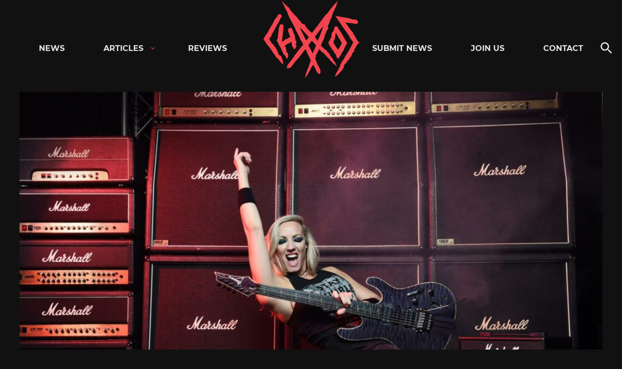

--- FILE ---
content_type: text/html; charset=UTF-8
request_url: https://chaoszine.net/nita-strauss-rejoins-alice-coopers-band-for-2023-tour-dates/
body_size: 22400
content:

<!doctype html>
<html lang="en-US" class="theme-dark">

<head>
  <meta charset="UTF-8">
  <meta name="viewport" content="width=device-width, initial-scale=1">
  <link rel="profile" href="http://gmpg.org/xfn/11">

  <meta name='robots' content='index, follow, max-image-preview:large, max-snippet:-1, max-video-preview:-1' />
	<style>img:is([sizes="auto" i], [sizes^="auto," i]) { contain-intrinsic-size: 3000px 1500px }</style>
	
	<!-- This site is optimized with the Yoast SEO Premium plugin v26.1 (Yoast SEO v26.1.1) - https://yoast.com/wordpress/plugins/seo/ -->
	<title>Nita Strauss rejoins Alice Cooper’s band for 2023 tour dates - Chaoszine</title>
	<meta name="description" content="The Los Angeles-Born guitarist has rejoined Alice Cooper’s band and will be a part of the touring lineup for the group’s 2023 dates." />
	<link rel="canonical" href="https://chaoszine.net/nita-strauss-rejoins-alice-coopers-band-for-2023-tour-dates/" />
	<meta property="og:locale" content="en_US" />
	<meta property="og:type" content="article" />
	<meta property="og:title" content="Nita Strauss rejoins Alice Cooper’s band for 2023 tour dates" />
	<meta property="og:description" content="The Los Angeles-Born guitarist has rejoined Alice Cooper’s band and will be a part of the touring lineup for the group’s 2023 dates." />
	<meta property="og:url" content="https://chaoszine.net/nita-strauss-rejoins-alice-coopers-band-for-2023-tour-dates/" />
	<meta property="og:site_name" content="Chaoszine" />
	<meta property="article:publisher" content="https://www.facebook.com/kaaoszine/" />
	<meta property="article:published_time" content="2023-03-06T23:21:26+00:00" />
	<meta property="article:modified_time" content="2023-03-06T23:21:28+00:00" />
	<meta property="og:image" content="https://chaoszine.net/wp-content/uploads/2022/07/nita-strauss-2019-1057x700-1.jpg" />
	<meta property="og:image:width" content="1057" />
	<meta property="og:image:height" content="700" />
	<meta property="og:image:type" content="image/jpeg" />
	<meta name="author" content="Hernan Osuna" />
	<meta name="twitter:card" content="summary_large_image" />
	<meta name="twitter:creator" content="@KaaosZine" />
	<meta name="twitter:site" content="@KaaosZine" />
	<meta name="twitter:label1" content="Written by" />
	<meta name="twitter:data1" content="Hernan Osuna" />
	<meta name="twitter:label2" content="Est. reading time" />
	<meta name="twitter:data2" content="1 minute" />
	<script type="application/ld+json" class="yoast-schema-graph">{"@context":"https://schema.org","@graph":[{"@type":"Article","@id":"https://chaoszine.net/nita-strauss-rejoins-alice-coopers-band-for-2023-tour-dates/#article","isPartOf":{"@id":"https://chaoszine.net/nita-strauss-rejoins-alice-coopers-band-for-2023-tour-dates/"},"author":{"name":"Hernan Osuna","@id":"https://chaoszine.net/#/schema/person/343ad6e803463da89be407fc51ae9666"},"headline":"Nita Strauss rejoins Alice Cooper’s band for 2023 tour dates","datePublished":"2023-03-06T23:21:26+00:00","dateModified":"2023-03-06T23:21:28+00:00","mainEntityOfPage":{"@id":"https://chaoszine.net/nita-strauss-rejoins-alice-coopers-band-for-2023-tour-dates/"},"wordCount":245,"publisher":{"@id":"https://chaoszine.net/#organization"},"image":{"@id":"https://chaoszine.net/nita-strauss-rejoins-alice-coopers-band-for-2023-tour-dates/#primaryimage"},"thumbnailUrl":"https://chaoszine.net/wp-content/uploads/2022/07/nita-strauss-2019-1057x700-1.jpg","keywords":["Alice Cooper","Nita Strauss"],"articleSection":["News"],"inLanguage":"en-US","copyrightYear":"2023","copyrightHolder":{"@id":"https://chaoszine.net/#organization"}},{"@type":"WebPage","@id":"https://chaoszine.net/nita-strauss-rejoins-alice-coopers-band-for-2023-tour-dates/","url":"https://chaoszine.net/nita-strauss-rejoins-alice-coopers-band-for-2023-tour-dates/","name":"Nita Strauss rejoins Alice Cooper’s band for 2023 tour dates - Chaoszine","isPartOf":{"@id":"https://chaoszine.net/#website"},"primaryImageOfPage":{"@id":"https://chaoszine.net/nita-strauss-rejoins-alice-coopers-band-for-2023-tour-dates/#primaryimage"},"image":{"@id":"https://chaoszine.net/nita-strauss-rejoins-alice-coopers-band-for-2023-tour-dates/#primaryimage"},"thumbnailUrl":"https://chaoszine.net/wp-content/uploads/2022/07/nita-strauss-2019-1057x700-1.jpg","datePublished":"2023-03-06T23:21:26+00:00","dateModified":"2023-03-06T23:21:28+00:00","description":"The Los Angeles-Born guitarist has rejoined Alice Cooper’s band and will be a part of the touring lineup for the group’s 2023 dates.","breadcrumb":{"@id":"https://chaoszine.net/nita-strauss-rejoins-alice-coopers-band-for-2023-tour-dates/#breadcrumb"},"inLanguage":"en-US","potentialAction":[{"@type":"ReadAction","target":["https://chaoszine.net/nita-strauss-rejoins-alice-coopers-band-for-2023-tour-dates/"]}]},{"@type":"ImageObject","inLanguage":"en-US","@id":"https://chaoszine.net/nita-strauss-rejoins-alice-coopers-band-for-2023-tour-dates/#primaryimage","url":"https://chaoszine.net/wp-content/uploads/2022/07/nita-strauss-2019-1057x700-1.jpg","contentUrl":"https://chaoszine.net/wp-content/uploads/2022/07/nita-strauss-2019-1057x700-1.jpg","width":1057,"height":700},{"@type":"BreadcrumbList","@id":"https://chaoszine.net/nita-strauss-rejoins-alice-coopers-band-for-2023-tour-dates/#breadcrumb","itemListElement":[{"@type":"ListItem","position":1,"name":"Home","item":"https://chaoszine.net/"},{"@type":"ListItem","position":2,"name":"Nita Strauss rejoins Alice Cooper’s band for 2023 tour dates"}]},{"@type":"WebSite","@id":"https://chaoszine.net/#website","url":"https://chaoszine.net/","name":"Chaoszine","description":"Metal, Hardcore, Indie, Rock","publisher":{"@id":"https://chaoszine.net/#organization"},"alternateName":"Chaos","potentialAction":[{"@type":"SearchAction","target":{"@type":"EntryPoint","urlTemplate":"https://chaoszine.net/?s={search_term_string}"},"query-input":{"@type":"PropertyValueSpecification","valueRequired":true,"valueName":"search_term_string"}}],"inLanguage":"en-US"},{"@type":["Organization","Place"],"@id":"https://chaoszine.net/#organization","name":"Chaoszine","alternateName":"Chaos","url":"https://chaoszine.net/","logo":{"@id":"https://chaoszine.net/nita-strauss-rejoins-alice-coopers-band-for-2023-tour-dates/#local-main-organization-logo"},"image":{"@id":"https://chaoszine.net/nita-strauss-rejoins-alice-coopers-band-for-2023-tour-dates/#local-main-organization-logo"},"sameAs":["https://www.facebook.com/kaaoszine/","https://x.com/KaaosZine","https://www.instagram.com/kaaoszine","https://www.youtube.com/kaaostv"],"telephone":[],"openingHoursSpecification":[{"@type":"OpeningHoursSpecification","dayOfWeek":["Monday","Tuesday","Wednesday","Thursday","Friday","Saturday","Sunday"],"opens":"09:00","closes":"17:00"}]},{"@type":"Person","@id":"https://chaoszine.net/#/schema/person/343ad6e803463da89be407fc51ae9666","name":"Hernan Osuna","image":{"@type":"ImageObject","inLanguage":"en-US","@id":"https://chaoszine.net/#/schema/person/image/","url":"https://secure.gravatar.com/avatar/2f0e463476a92dbf7c343259835e7cd0fd0bbc32adfca86bf6282a05bfe62a4e?s=96&d=mm&r=g","contentUrl":"https://secure.gravatar.com/avatar/2f0e463476a92dbf7c343259835e7cd0fd0bbc32adfca86bf6282a05bfe62a4e?s=96&d=mm&r=g","caption":"Hernan Osuna"},"url":"https://chaoszine.net/author/hernan-osuna/"},{"@type":"ImageObject","inLanguage":"en-US","@id":"https://chaoszine.net/nita-strauss-rejoins-alice-coopers-band-for-2023-tour-dates/#local-main-organization-logo","url":"https://chaoszine.net/wp-content/uploads/2025/10/chaos.png","contentUrl":"https://chaoszine.net/wp-content/uploads/2025/10/chaos.png","width":177,"height":177,"caption":"Chaoszine"}]}</script>
	<!-- / Yoast SEO Premium plugin. -->


<link rel='dns-prefetch' href='//static.addtoany.com' />
<link rel='dns-prefetch' href='//stats.wp.com' />
<link rel='dns-prefetch' href='//v0.wordpress.com' />
<link rel="alternate" type="application/rss+xml" title="Chaoszine &raquo; Feed" href="https://chaoszine.net/feed/" />
<link rel="alternate" type="application/rss+xml" title="Chaoszine &raquo; Comments Feed" href="https://chaoszine.net/comments/feed/" />
<script>
window._wpemojiSettings = {"baseUrl":"https:\/\/s.w.org\/images\/core\/emoji\/16.0.1\/72x72\/","ext":".png","svgUrl":"https:\/\/s.w.org\/images\/core\/emoji\/16.0.1\/svg\/","svgExt":".svg","source":{"concatemoji":"https:\/\/chaoszine.net\/wp-includes\/js\/wp-emoji-release.min.js?ver=6.8.3"}};
/*! This file is auto-generated */
!function(s,n){var o,i,e;function c(e){try{var t={supportTests:e,timestamp:(new Date).valueOf()};sessionStorage.setItem(o,JSON.stringify(t))}catch(e){}}function p(e,t,n){e.clearRect(0,0,e.canvas.width,e.canvas.height),e.fillText(t,0,0);var t=new Uint32Array(e.getImageData(0,0,e.canvas.width,e.canvas.height).data),a=(e.clearRect(0,0,e.canvas.width,e.canvas.height),e.fillText(n,0,0),new Uint32Array(e.getImageData(0,0,e.canvas.width,e.canvas.height).data));return t.every(function(e,t){return e===a[t]})}function u(e,t){e.clearRect(0,0,e.canvas.width,e.canvas.height),e.fillText(t,0,0);for(var n=e.getImageData(16,16,1,1),a=0;a<n.data.length;a++)if(0!==n.data[a])return!1;return!0}function f(e,t,n,a){switch(t){case"flag":return n(e,"\ud83c\udff3\ufe0f\u200d\u26a7\ufe0f","\ud83c\udff3\ufe0f\u200b\u26a7\ufe0f")?!1:!n(e,"\ud83c\udde8\ud83c\uddf6","\ud83c\udde8\u200b\ud83c\uddf6")&&!n(e,"\ud83c\udff4\udb40\udc67\udb40\udc62\udb40\udc65\udb40\udc6e\udb40\udc67\udb40\udc7f","\ud83c\udff4\u200b\udb40\udc67\u200b\udb40\udc62\u200b\udb40\udc65\u200b\udb40\udc6e\u200b\udb40\udc67\u200b\udb40\udc7f");case"emoji":return!a(e,"\ud83e\udedf")}return!1}function g(e,t,n,a){var r="undefined"!=typeof WorkerGlobalScope&&self instanceof WorkerGlobalScope?new OffscreenCanvas(300,150):s.createElement("canvas"),o=r.getContext("2d",{willReadFrequently:!0}),i=(o.textBaseline="top",o.font="600 32px Arial",{});return e.forEach(function(e){i[e]=t(o,e,n,a)}),i}function t(e){var t=s.createElement("script");t.src=e,t.defer=!0,s.head.appendChild(t)}"undefined"!=typeof Promise&&(o="wpEmojiSettingsSupports",i=["flag","emoji"],n.supports={everything:!0,everythingExceptFlag:!0},e=new Promise(function(e){s.addEventListener("DOMContentLoaded",e,{once:!0})}),new Promise(function(t){var n=function(){try{var e=JSON.parse(sessionStorage.getItem(o));if("object"==typeof e&&"number"==typeof e.timestamp&&(new Date).valueOf()<e.timestamp+604800&&"object"==typeof e.supportTests)return e.supportTests}catch(e){}return null}();if(!n){if("undefined"!=typeof Worker&&"undefined"!=typeof OffscreenCanvas&&"undefined"!=typeof URL&&URL.createObjectURL&&"undefined"!=typeof Blob)try{var e="postMessage("+g.toString()+"("+[JSON.stringify(i),f.toString(),p.toString(),u.toString()].join(",")+"));",a=new Blob([e],{type:"text/javascript"}),r=new Worker(URL.createObjectURL(a),{name:"wpTestEmojiSupports"});return void(r.onmessage=function(e){c(n=e.data),r.terminate(),t(n)})}catch(e){}c(n=g(i,f,p,u))}t(n)}).then(function(e){for(var t in e)n.supports[t]=e[t],n.supports.everything=n.supports.everything&&n.supports[t],"flag"!==t&&(n.supports.everythingExceptFlag=n.supports.everythingExceptFlag&&n.supports[t]);n.supports.everythingExceptFlag=n.supports.everythingExceptFlag&&!n.supports.flag,n.DOMReady=!1,n.readyCallback=function(){n.DOMReady=!0}}).then(function(){return e}).then(function(){var e;n.supports.everything||(n.readyCallback(),(e=n.source||{}).concatemoji?t(e.concatemoji):e.wpemoji&&e.twemoji&&(t(e.twemoji),t(e.wpemoji)))}))}((window,document),window._wpemojiSettings);
</script>
<style id='wp-emoji-styles-inline-css'>

	img.wp-smiley, img.emoji {
		display: inline !important;
		border: none !important;
		box-shadow: none !important;
		height: 1em !important;
		width: 1em !important;
		margin: 0 0.07em !important;
		vertical-align: -0.1em !important;
		background: none !important;
		padding: 0 !important;
	}
</style>
<link rel='stylesheet' id='wp-block-library-css' href='https://chaoszine.net/wp-includes/css/dist/block-library/style.min.css?ver=6.8.3' media='all' />
<style id='wp-block-library-theme-inline-css'>
.wp-block-audio :where(figcaption){color:#555;font-size:13px;text-align:center}.is-dark-theme .wp-block-audio :where(figcaption){color:#ffffffa6}.wp-block-audio{margin:0 0 1em}.wp-block-code{border:1px solid #ccc;border-radius:4px;font-family:Menlo,Consolas,monaco,monospace;padding:.8em 1em}.wp-block-embed :where(figcaption){color:#555;font-size:13px;text-align:center}.is-dark-theme .wp-block-embed :where(figcaption){color:#ffffffa6}.wp-block-embed{margin:0 0 1em}.blocks-gallery-caption{color:#555;font-size:13px;text-align:center}.is-dark-theme .blocks-gallery-caption{color:#ffffffa6}:root :where(.wp-block-image figcaption){color:#555;font-size:13px;text-align:center}.is-dark-theme :root :where(.wp-block-image figcaption){color:#ffffffa6}.wp-block-image{margin:0 0 1em}.wp-block-pullquote{border-bottom:4px solid;border-top:4px solid;color:currentColor;margin-bottom:1.75em}.wp-block-pullquote cite,.wp-block-pullquote footer,.wp-block-pullquote__citation{color:currentColor;font-size:.8125em;font-style:normal;text-transform:uppercase}.wp-block-quote{border-left:.25em solid;margin:0 0 1.75em;padding-left:1em}.wp-block-quote cite,.wp-block-quote footer{color:currentColor;font-size:.8125em;font-style:normal;position:relative}.wp-block-quote:where(.has-text-align-right){border-left:none;border-right:.25em solid;padding-left:0;padding-right:1em}.wp-block-quote:where(.has-text-align-center){border:none;padding-left:0}.wp-block-quote.is-large,.wp-block-quote.is-style-large,.wp-block-quote:where(.is-style-plain){border:none}.wp-block-search .wp-block-search__label{font-weight:700}.wp-block-search__button{border:1px solid #ccc;padding:.375em .625em}:where(.wp-block-group.has-background){padding:1.25em 2.375em}.wp-block-separator.has-css-opacity{opacity:.4}.wp-block-separator{border:none;border-bottom:2px solid;margin-left:auto;margin-right:auto}.wp-block-separator.has-alpha-channel-opacity{opacity:1}.wp-block-separator:not(.is-style-wide):not(.is-style-dots){width:100px}.wp-block-separator.has-background:not(.is-style-dots){border-bottom:none;height:1px}.wp-block-separator.has-background:not(.is-style-wide):not(.is-style-dots){height:2px}.wp-block-table{margin:0 0 1em}.wp-block-table td,.wp-block-table th{word-break:normal}.wp-block-table :where(figcaption){color:#555;font-size:13px;text-align:center}.is-dark-theme .wp-block-table :where(figcaption){color:#ffffffa6}.wp-block-video :where(figcaption){color:#555;font-size:13px;text-align:center}.is-dark-theme .wp-block-video :where(figcaption){color:#ffffffa6}.wp-block-video{margin:0 0 1em}:root :where(.wp-block-template-part.has-background){margin-bottom:0;margin-top:0;padding:1.25em 2.375em}
</style>
<style id='classic-theme-styles-inline-css'>
/*! This file is auto-generated */
.wp-block-button__link{color:#fff;background-color:#32373c;border-radius:9999px;box-shadow:none;text-decoration:none;padding:calc(.667em + 2px) calc(1.333em + 2px);font-size:1.125em}.wp-block-file__button{background:#32373c;color:#fff;text-decoration:none}
</style>
<link rel='stylesheet' id='mediaelement-css' href='https://chaoszine.net/wp-includes/js/mediaelement/mediaelementplayer-legacy.min.css?ver=4.2.17' media='all' />
<link rel='stylesheet' id='wp-mediaelement-css' href='https://chaoszine.net/wp-includes/js/mediaelement/wp-mediaelement.min.css?ver=6.8.3' media='all' />
<style id='jetpack-sharing-buttons-style-inline-css'>
.jetpack-sharing-buttons__services-list{display:flex;flex-direction:row;flex-wrap:wrap;gap:0;list-style-type:none;margin:5px;padding:0}.jetpack-sharing-buttons__services-list.has-small-icon-size{font-size:12px}.jetpack-sharing-buttons__services-list.has-normal-icon-size{font-size:16px}.jetpack-sharing-buttons__services-list.has-large-icon-size{font-size:24px}.jetpack-sharing-buttons__services-list.has-huge-icon-size{font-size:36px}@media print{.jetpack-sharing-buttons__services-list{display:none!important}}.editor-styles-wrapper .wp-block-jetpack-sharing-buttons{gap:0;padding-inline-start:0}ul.jetpack-sharing-buttons__services-list.has-background{padding:1.25em 2.375em}
</style>
<style id='global-styles-inline-css'>
:root{--wp--preset--aspect-ratio--square: 1;--wp--preset--aspect-ratio--4-3: 4/3;--wp--preset--aspect-ratio--3-4: 3/4;--wp--preset--aspect-ratio--3-2: 3/2;--wp--preset--aspect-ratio--2-3: 2/3;--wp--preset--aspect-ratio--16-9: 16/9;--wp--preset--aspect-ratio--9-16: 9/16;--wp--preset--color--black: #000000;--wp--preset--color--cyan-bluish-gray: #abb8c3;--wp--preset--color--white: #ffffff;--wp--preset--color--pale-pink: #f78da7;--wp--preset--color--vivid-red: #cf2e2e;--wp--preset--color--luminous-vivid-orange: #ff6900;--wp--preset--color--luminous-vivid-amber: #fcb900;--wp--preset--color--light-green-cyan: #7bdcb5;--wp--preset--color--vivid-green-cyan: #00d084;--wp--preset--color--pale-cyan-blue: #8ed1fc;--wp--preset--color--vivid-cyan-blue: #0693e3;--wp--preset--color--vivid-purple: #9b51e0;--wp--preset--gradient--vivid-cyan-blue-to-vivid-purple: linear-gradient(135deg,rgba(6,147,227,1) 0%,rgb(155,81,224) 100%);--wp--preset--gradient--light-green-cyan-to-vivid-green-cyan: linear-gradient(135deg,rgb(122,220,180) 0%,rgb(0,208,130) 100%);--wp--preset--gradient--luminous-vivid-amber-to-luminous-vivid-orange: linear-gradient(135deg,rgba(252,185,0,1) 0%,rgba(255,105,0,1) 100%);--wp--preset--gradient--luminous-vivid-orange-to-vivid-red: linear-gradient(135deg,rgba(255,105,0,1) 0%,rgb(207,46,46) 100%);--wp--preset--gradient--very-light-gray-to-cyan-bluish-gray: linear-gradient(135deg,rgb(238,238,238) 0%,rgb(169,184,195) 100%);--wp--preset--gradient--cool-to-warm-spectrum: linear-gradient(135deg,rgb(74,234,220) 0%,rgb(151,120,209) 20%,rgb(207,42,186) 40%,rgb(238,44,130) 60%,rgb(251,105,98) 80%,rgb(254,248,76) 100%);--wp--preset--gradient--blush-light-purple: linear-gradient(135deg,rgb(255,206,236) 0%,rgb(152,150,240) 100%);--wp--preset--gradient--blush-bordeaux: linear-gradient(135deg,rgb(254,205,165) 0%,rgb(254,45,45) 50%,rgb(107,0,62) 100%);--wp--preset--gradient--luminous-dusk: linear-gradient(135deg,rgb(255,203,112) 0%,rgb(199,81,192) 50%,rgb(65,88,208) 100%);--wp--preset--gradient--pale-ocean: linear-gradient(135deg,rgb(255,245,203) 0%,rgb(182,227,212) 50%,rgb(51,167,181) 100%);--wp--preset--gradient--electric-grass: linear-gradient(135deg,rgb(202,248,128) 0%,rgb(113,206,126) 100%);--wp--preset--gradient--midnight: linear-gradient(135deg,rgb(2,3,129) 0%,rgb(40,116,252) 100%);--wp--preset--font-size--small: 13px;--wp--preset--font-size--medium: 20px;--wp--preset--font-size--large: 36px;--wp--preset--font-size--x-large: 42px;--wp--preset--spacing--20: 0.44rem;--wp--preset--spacing--30: 0.67rem;--wp--preset--spacing--40: 1rem;--wp--preset--spacing--50: 1.5rem;--wp--preset--spacing--60: 2.25rem;--wp--preset--spacing--70: 3.38rem;--wp--preset--spacing--80: 5.06rem;--wp--preset--shadow--natural: 6px 6px 9px rgba(0, 0, 0, 0.2);--wp--preset--shadow--deep: 12px 12px 50px rgba(0, 0, 0, 0.4);--wp--preset--shadow--sharp: 6px 6px 0px rgba(0, 0, 0, 0.2);--wp--preset--shadow--outlined: 6px 6px 0px -3px rgba(255, 255, 255, 1), 6px 6px rgba(0, 0, 0, 1);--wp--preset--shadow--crisp: 6px 6px 0px rgba(0, 0, 0, 1);}:where(.is-layout-flex){gap: 0.5em;}:where(.is-layout-grid){gap: 0.5em;}body .is-layout-flex{display: flex;}.is-layout-flex{flex-wrap: wrap;align-items: center;}.is-layout-flex > :is(*, div){margin: 0;}body .is-layout-grid{display: grid;}.is-layout-grid > :is(*, div){margin: 0;}:where(.wp-block-columns.is-layout-flex){gap: 2em;}:where(.wp-block-columns.is-layout-grid){gap: 2em;}:where(.wp-block-post-template.is-layout-flex){gap: 1.25em;}:where(.wp-block-post-template.is-layout-grid){gap: 1.25em;}.has-black-color{color: var(--wp--preset--color--black) !important;}.has-cyan-bluish-gray-color{color: var(--wp--preset--color--cyan-bluish-gray) !important;}.has-white-color{color: var(--wp--preset--color--white) !important;}.has-pale-pink-color{color: var(--wp--preset--color--pale-pink) !important;}.has-vivid-red-color{color: var(--wp--preset--color--vivid-red) !important;}.has-luminous-vivid-orange-color{color: var(--wp--preset--color--luminous-vivid-orange) !important;}.has-luminous-vivid-amber-color{color: var(--wp--preset--color--luminous-vivid-amber) !important;}.has-light-green-cyan-color{color: var(--wp--preset--color--light-green-cyan) !important;}.has-vivid-green-cyan-color{color: var(--wp--preset--color--vivid-green-cyan) !important;}.has-pale-cyan-blue-color{color: var(--wp--preset--color--pale-cyan-blue) !important;}.has-vivid-cyan-blue-color{color: var(--wp--preset--color--vivid-cyan-blue) !important;}.has-vivid-purple-color{color: var(--wp--preset--color--vivid-purple) !important;}.has-black-background-color{background-color: var(--wp--preset--color--black) !important;}.has-cyan-bluish-gray-background-color{background-color: var(--wp--preset--color--cyan-bluish-gray) !important;}.has-white-background-color{background-color: var(--wp--preset--color--white) !important;}.has-pale-pink-background-color{background-color: var(--wp--preset--color--pale-pink) !important;}.has-vivid-red-background-color{background-color: var(--wp--preset--color--vivid-red) !important;}.has-luminous-vivid-orange-background-color{background-color: var(--wp--preset--color--luminous-vivid-orange) !important;}.has-luminous-vivid-amber-background-color{background-color: var(--wp--preset--color--luminous-vivid-amber) !important;}.has-light-green-cyan-background-color{background-color: var(--wp--preset--color--light-green-cyan) !important;}.has-vivid-green-cyan-background-color{background-color: var(--wp--preset--color--vivid-green-cyan) !important;}.has-pale-cyan-blue-background-color{background-color: var(--wp--preset--color--pale-cyan-blue) !important;}.has-vivid-cyan-blue-background-color{background-color: var(--wp--preset--color--vivid-cyan-blue) !important;}.has-vivid-purple-background-color{background-color: var(--wp--preset--color--vivid-purple) !important;}.has-black-border-color{border-color: var(--wp--preset--color--black) !important;}.has-cyan-bluish-gray-border-color{border-color: var(--wp--preset--color--cyan-bluish-gray) !important;}.has-white-border-color{border-color: var(--wp--preset--color--white) !important;}.has-pale-pink-border-color{border-color: var(--wp--preset--color--pale-pink) !important;}.has-vivid-red-border-color{border-color: var(--wp--preset--color--vivid-red) !important;}.has-luminous-vivid-orange-border-color{border-color: var(--wp--preset--color--luminous-vivid-orange) !important;}.has-luminous-vivid-amber-border-color{border-color: var(--wp--preset--color--luminous-vivid-amber) !important;}.has-light-green-cyan-border-color{border-color: var(--wp--preset--color--light-green-cyan) !important;}.has-vivid-green-cyan-border-color{border-color: var(--wp--preset--color--vivid-green-cyan) !important;}.has-pale-cyan-blue-border-color{border-color: var(--wp--preset--color--pale-cyan-blue) !important;}.has-vivid-cyan-blue-border-color{border-color: var(--wp--preset--color--vivid-cyan-blue) !important;}.has-vivid-purple-border-color{border-color: var(--wp--preset--color--vivid-purple) !important;}.has-vivid-cyan-blue-to-vivid-purple-gradient-background{background: var(--wp--preset--gradient--vivid-cyan-blue-to-vivid-purple) !important;}.has-light-green-cyan-to-vivid-green-cyan-gradient-background{background: var(--wp--preset--gradient--light-green-cyan-to-vivid-green-cyan) !important;}.has-luminous-vivid-amber-to-luminous-vivid-orange-gradient-background{background: var(--wp--preset--gradient--luminous-vivid-amber-to-luminous-vivid-orange) !important;}.has-luminous-vivid-orange-to-vivid-red-gradient-background{background: var(--wp--preset--gradient--luminous-vivid-orange-to-vivid-red) !important;}.has-very-light-gray-to-cyan-bluish-gray-gradient-background{background: var(--wp--preset--gradient--very-light-gray-to-cyan-bluish-gray) !important;}.has-cool-to-warm-spectrum-gradient-background{background: var(--wp--preset--gradient--cool-to-warm-spectrum) !important;}.has-blush-light-purple-gradient-background{background: var(--wp--preset--gradient--blush-light-purple) !important;}.has-blush-bordeaux-gradient-background{background: var(--wp--preset--gradient--blush-bordeaux) !important;}.has-luminous-dusk-gradient-background{background: var(--wp--preset--gradient--luminous-dusk) !important;}.has-pale-ocean-gradient-background{background: var(--wp--preset--gradient--pale-ocean) !important;}.has-electric-grass-gradient-background{background: var(--wp--preset--gradient--electric-grass) !important;}.has-midnight-gradient-background{background: var(--wp--preset--gradient--midnight) !important;}.has-small-font-size{font-size: var(--wp--preset--font-size--small) !important;}.has-medium-font-size{font-size: var(--wp--preset--font-size--medium) !important;}.has-large-font-size{font-size: var(--wp--preset--font-size--large) !important;}.has-x-large-font-size{font-size: var(--wp--preset--font-size--x-large) !important;}
:where(.wp-block-post-template.is-layout-flex){gap: 1.25em;}:where(.wp-block-post-template.is-layout-grid){gap: 1.25em;}
:where(.wp-block-columns.is-layout-flex){gap: 2em;}:where(.wp-block-columns.is-layout-grid){gap: 2em;}
:root :where(.wp-block-pullquote){font-size: 1.5em;line-height: 1.6;}
</style>
<link rel='stylesheet' id='kz_view_counter-css' href='https://chaoszine.net/wp-content/plugins/kz_view_counter/public/css/kz_view_counter-public.css?ver=1.0.0' media='all' />
<link rel='stylesheet' id='mc4wp-form-themes-css' href='https://chaoszine.net/wp-content/plugins/mailchimp-for-wp/assets/css/form-themes.css?ver=4.10.6' media='all' />
<link rel='stylesheet' id='styles-css' href='https://chaoszine.net/wp-content/themes/kaaos/css/prod/global.css?ver=1668353931' media='all' />
<link rel='stylesheet' id='slb_core-css' href='https://chaoszine.net/wp-content/plugins/simple-lightbox/client/css/app.css?ver=2.9.4' media='all' />
<link rel='stylesheet' id='addtoany-css' href='https://chaoszine.net/wp-content/plugins/add-to-any/addtoany.min.css?ver=1.16' media='all' />
<script id="addtoany-core-js-before">
window.a2a_config=window.a2a_config||{};a2a_config.callbacks=[];a2a_config.overlays=[];a2a_config.templates={};
a2a_config.icon_color="transparent";
</script>
<script defer src="https://static.addtoany.com/menu/page.js" id="addtoany-core-js"></script>
<script src="https://chaoszine.net/wp-includes/js/jquery/jquery.min.js?ver=3.7.1" id="jquery-core-js"></script>
<script src="https://chaoszine.net/wp-includes/js/jquery/jquery-migrate.min.js?ver=3.4.1" id="jquery-migrate-js"></script>
<script defer src="https://chaoszine.net/wp-content/plugins/add-to-any/addtoany.min.js?ver=1.1" id="addtoany-jquery-js"></script>
<script src="https://chaoszine.net/wp-content/plugins/kz_view_counter/public/js/kz_view_counter-public.js?ver=1.0.0" id="kz_view_counter-js"></script>
<script id="air_light_legacy-js-before">
var supportsES6 = (function () {
  try {
    new Function("(a = 0) => a");
    return true;
  } catch (err) {
    return false;
  }
  }());
  var legacyScript ="https://chaoszine.net/wp-content/themes/kaaos/js/prod/legacy.js";
  if (!supportsES6) {
    var script = document.createElement("script");
    script.src = legacyScript;
    document.head.appendChild(script);
  }
</script>
<link rel="https://api.w.org/" href="https://chaoszine.net/wp-json/" /><link rel="alternate" title="JSON" type="application/json" href="https://chaoszine.net/wp-json/wp/v2/posts/510361" /><link rel="EditURI" type="application/rsd+xml" title="RSD" href="https://chaoszine.net/xmlrpc.php?rsd" />
<meta name="generator" content="WordPress 6.8.3" />
<link rel='shortlink' href='https://wp.me/pddkAK-28LD' />
<link rel="alternate" title="oEmbed (JSON)" type="application/json+oembed" href="https://chaoszine.net/wp-json/oembed/1.0/embed?url=https%3A%2F%2Fchaoszine.net%2Fnita-strauss-rejoins-alice-coopers-band-for-2023-tour-dates%2F" />
<link rel="alternate" title="oEmbed (XML)" type="text/xml+oembed" href="https://chaoszine.net/wp-json/oembed/1.0/embed?url=https%3A%2F%2Fchaoszine.net%2Fnita-strauss-rejoins-alice-coopers-band-for-2023-tour-dates%2F&#038;format=xml" />

<!-- This site is using AdRotate Professional v5.23.1 to display their advertisements - https://ajdg.solutions/ -->
<!-- AdRotate CSS -->
<style type="text/css" media="screen">
	.g { margin:0px; padding:0px; overflow:hidden; line-height:1; zoom:1; }
	.g img { height:auto; }
	.g-col { position:relative; float:left; }
	.g-col:first-child { margin-left: 0; }
	.g-col:last-child { margin-right: 0; }
	.g-wall { display:block; position:fixed; left:0; top:0; width:100%; height:100%; z-index:-1; }
	.woocommerce-page .g, .bbpress-wrapper .g { margin: 20px auto; clear:both; }
	.g-1 { margin:1px 1px 1px 1px; }
	.g-2 { margin:1px 1px 1px 1px; }
	.g-18 {  margin: 0 auto; }
	.g-16 {  margin: 0 auto; }
	.g-15 {  margin: 0 auto; }
	.g-22 {  margin: 0 auto; }
	.g-32 {  margin: 0 auto; }
	.g-33 {  margin: 0 auto; }
	.g-34 {  margin: 0 auto; }
	.g-35 {  margin: 0 auto; }
	.g-36 {  margin: 0 auto; }
	.g-37 {  margin: 0 auto; }
	.g-38 {  margin: 0 auto; }
	.g-39 {  margin: 0 auto; }
	.g-40 {  margin: 0 auto; }
	.g-42 {  margin: 0 auto; }
	.g-43 {  margin: 0 auto; }
	@media only screen and (max-width: 480px) {
		.g-col, .g-dyn, .g-single { width:100%; margin-left:0; margin-right:0; }
		.woocommerce-page .g, .bbpress-wrapper .g { margin: 10px auto; }
	}
</style>
<!-- /AdRotate CSS -->


<script src='//chaoszine.net/wp-content/uploads/custom-css-js/579738.js?v=9956'></script>
<!-- start Simple Custom CSS and JS -->
<!-- Global site tag (gtag.js) - Google Analytics -->
<script async src="https://www.googletagmanager.com/gtag/js?id=G-TTY65BJG4G"></script>
<script>
  window.dataLayer = window.dataLayer || [];
  function gtag(){dataLayer.push(arguments);}
  gtag('js', new Date());

  gtag('config', 'G-TTY65BJG4G');
</script><!-- end Simple Custom CSS and JS -->

<link rel='stylesheet' id='488892-css' href='//chaoszine.net/wp-content/uploads/custom-css-js/488892.css?v=7151' media='all' />
	<style>img#wpstats{display:none}</style>
		<link rel="icon" href="https://chaoszine.net/wp-content/uploads/2021/07/cropped-favicon-32x32.png" sizes="32x32" />
<link rel="icon" href="https://chaoszine.net/wp-content/uploads/2021/07/cropped-favicon-192x192.png" sizes="192x192" />
<link rel="apple-touch-icon" href="https://chaoszine.net/wp-content/uploads/2021/07/cropped-favicon-180x180.png" />
<meta name="msapplication-TileImage" content="https://chaoszine.net/wp-content/uploads/2021/07/cropped-favicon-270x270.png" />
    
  <!-- Echobox -->
  <script async id="ebx" src="//applets.ebxcdn.com/ebx.js"></script>
	
  <!-- Global site tag (gtag.js) - Google Analytics -->
  <script async src="https://www.googletagmanager.com/gtag/js?id=G-TTY65BJG4G"></script>
  <script>
    window.dataLayer = window.dataLayer || [];
    function gtag(){dataLayer.push(arguments);}
    gtag('js', new Date());

    gtag('config', 'G-TTY65BJG4G');
  </script>

  <script async src="https://pagead2.googlesyndication.com/pagead/js/adsbygoogle.js"></script>
  <script async src="https://securepubads.g.doubleclick.net/tag/js/gpt.js"></script>
  <script async="async" src="https://lwadm.com/lw/pbjs?pid=8e32e923-a536-4e1e-b58e-67f6d53d286c"></script>
  <script type="text/javascript">
      var lwhbim = lwhbim || {cmd:[]};
  </script>

  <script async src='https://e.displayfly.com/105720/js/router.js'></script>
  <script>
     window.flyLoaderQueue = window.flyLoaderQueue || [];
     window.flyLoaderQueue.push(() => {
       flyLoader.run([
         { zoneId: 3190 }
       ])
     });
  </script>

  <!-- <script async src="https://fundingchoicesmessages.google.com/i/pub-9989897957933135?ers=1" nonce="e2ltCiDuSlphQYLHlAXeRw"></script><script
nonce="e2ltCiDuSlphQYLHlAXeRw">(function() {function signalGooglefcPresent() {if (!window.frames['googlefcPresent']) {if (document.body) {const iframe =
document.createElement('iframe'); iframe.style = 'width: 0; height: 0; border: none; z-index: -1000; left: -1000px; top: -1000px;'; iframe.style.display = 'none';
iframe.name = 'googlefcPresent'; document.body.appendChild(iframe);} else {setTimeout(signalGooglefcPresent, 0);}}}signalGooglefcPresent();})();</script> -->
</head>

<body class="wp-singular post-template-default single single-post postid-510361 single-format-standard wp-theme-kaaos no-js">

  <!-- Top view -->
<div>
  <div class="kaaos-top-view adnm-html-topscroll-frame-wrapper adnm-generic-1">
    <div class="kaaos-topscroll-frame" style="clip: rect(auto auto auto auto); position: absolute; left: 0; top: 0; width: 100%; height: 100%; z-index: auto; cursor: auto;">
      <div class="kaaos-topscroll-container" style="width: 100%; bottom: 0; left: 0; right: 0; top: 0; margin: auto; position: absolute; pointer-events: auto;">
        <div class="kaaos-topscroll-tag" style="left: 0; right: 0; top: 0; height: 100%; width: 100%; position: fixed; transform: translateZ(0); pointer-events: auto;">
          <div id="kaaos-top-creative" class="kaaos-top-creative" style="width: 100%; height: 100%; object-fit: cover;">
            <!-- Error, Ad (n/a) is not available at this time due to schedule/budgeting/geolocation/mobile restrictions! -->          </div>
        </div>
      </div>
    </div>
    <div class="kaaos-scroll-down-btn" style="position: absolute; height: 120px; width: 50px; z-index: 15; bottom: 0px; left: calc(50% - 25px);">
      <div class="kaaos-down-button" style="background-image: url('[data-uri]');">
      </div>
    </div>
  </div>
</div>
  <!-- /end of top view -->

  <a class="skip-link screen-reader-text" href="#content">Skip to content</a>

    <div id="page" class="site">

    <div class="nav-container">
      <header class="site-header">

        
<div class="site-branding">

  <p class="site-title">
    <a href="https://chaoszine.net/" rel="home">
      <span class="screen-reader-text">Chaoszine</span>
      <img src="https://chaoszine.net/wp-content/themes/kaaos/svg/logo.svg">
    </a>
  </p>

      <p class="site-description screen-reader-text">
      Metal, Hardcore, Indie, Rock    </p>
  
</div>
        
<div class="main-navigation-wrapper" id="main-navigation-wrapper">

    <!-- NB! Accessibility: Add/remove has-visible-label class for button if you want to enable/disable visible "Show menu/Hide menu" label for seeing users -->
    <button aria-controls="nav" id="nav-toggle" class="nav-toggle hamburger" type="button" aria-label="Open main menu">
    <span class="hamburger-box">
      <span class="hamburger-inner"></span>
    </span>
    <span id="nav-toggle-label" class="nav-toggle-label">Open main menu</span>
    </button>

    <nav id="nav" class="nav-primary" aria-label="Main navigation">

    <ul id="main-menu" class="menu-items nav-menu"><li role="none" id="menu-item-487400" class="menu-item menu-item-type-custom menu-item-object-custom kaaos-menu-item menu-item-487400"><a role="menuitem" href="https://chaoszine.net/category/news/">News</a></li>
<li role="none" id="menu-item-498142" class="menu-item menu-item-type-taxonomy menu-item-object-category menu-item-has-children kaaos-menu-item menu-item-498142 dropdown"><a role="menuitem" href="https://chaoszine.net/category/articles/" data-toggle="dropdown" class="dropdown">Articles </a><button class="dropdown-toggle" aria-expanded="false" aria-label="Open child menu"><svg xmlns="http://www.w3.org/2000/svg" width="12" height="7" viewBox="0 0 12 7"><path fill-rule="evenodd" stroke="currentColor" stroke-linecap="round" stroke-linejoin="round" stroke-width="1.5" d="M1.385 1.417L6 5.583m4.615-4.166L6 5.583"/></svg>
</button>
<ul class="sub-menu">
	<li role="none" id="menu-item-487401" class="menu-item menu-item-type-custom menu-item-object-custom kaaos-menu-item menu-item-487401"><a role="menuitem" href="https://chaoszine.net/category/interviews/">Interviews</a></li>
	<li role="none" id="menu-item-498143" class="menu-item menu-item-type-taxonomy menu-item-object-category kaaos-menu-item menu-item-498143"><a role="menuitem" href="https://chaoszine.net/category/live-reports/">Live reports</a></li>
	<li role="none" id="menu-item-498144" class="menu-item menu-item-type-taxonomy menu-item-object-category kaaos-menu-item menu-item-498144"><a role="menuitem" href="https://chaoszine.net/category/live-photos/">Live photos</a></li>
</ul>
</li>
<li role="none" id="menu-item-487402" class="menu-item menu-item-type-custom menu-item-object-custom kaaos-menu-item menu-item-487402"><a role="menuitem" href="https://chaoszine.net/category/reviews/">Reviews</a></li>
<li role="none" id="menu-item-487404" class="menu-item menu-item-type-custom menu-item-object-custom kaaos-menu-item menu-item-487404"><a role="menuitem" href="https://chaoszine.net/submit-news/">Submit news</a></li>
<li role="none" id="menu-item-487403" class="menu-item menu-item-type-custom menu-item-object-custom kaaos-menu-item menu-item-487403"><a role="menuitem" href="https://chaoszine.net/join-us/">Join us</a></li>
<li role="none" id="menu-item-487405" class="menu-item menu-item-type-custom menu-item-object-custom kaaos-menu-item menu-item-487405"><a role="menuitem" href="https://chaoszine.net/contact/">Contact</a></li>
</ul>
    </nav><!-- #nav -->

    <div class="search">
        <div class="search-button">
            <svg width="24" height="24" viewBox="0 0 24 24" fill="none" xmlns="http://www.w3.org/2000/svg">
<path d="M16.6667 14.6667H15.6133L15.24 14.3067C16.5467 12.7867 17.3333 10.8133 17.3333 8.66667C17.3333 3.88 13.4533 0 8.66667 0C3.88 0 0 3.88 0 8.66667C0 13.4533 3.88 17.3333 8.66667 17.3333C10.8133 17.3333 12.7867 16.5467 14.3067 15.24L14.6667 15.6133V16.6667L21.3333 23.32L23.32 21.3333L16.6667 14.6667ZM8.66667 14.6667C5.34667 14.6667 2.66667 11.9867 2.66667 8.66667C2.66667 5.34667 5.34667 2.66667 8.66667 2.66667C11.9867 2.66667 14.6667 5.34667 14.6667 8.66667C14.6667 11.9867 11.9867 14.6667 8.66667 14.6667Z"/>
</svg>
        </div>
        <div id="search-form" class="form-section">
            <form role="search" method="get" class="search-form" action="https://chaoszine.net/">
				<label>
					<span class="screen-reader-text">Search for:</span>
					<input type="search" class="search-field" placeholder="Search &hellip;" value="" name="s" />
				</label>
				<input type="submit" class="search-submit" value="Search" />
			</form>        </div>
    </div>
</div>

      </header>
    </div><!-- .nav-container -->

    <div class="site-content">
<main class="site-main">

<div class="rotate-section show-desktop" style="margin-top: 4rem;">
  <div class="inner-section">
     <div id="gpt-desktop-parade">
      <script>
        window.googletag = window.googletag || {cmd: []};
        googletag.cmd.push(function() {
        googletag.defineSlot('/22488574520/Chaoszine_Desktop_Parade_Top_1', [[728, 90], [980, 400], [980, 120]], 'gpt-desktop-parade').addService(googletag.pubads());
        googletag.enableServices();
        googletag.display('gpt-desktop-parade');
        });
      </script>
    </div>
  </div>
</div>
<div class="rotate-section-mobile">
  <div id="gpt-mobile-parade">
    <script>
      window.googletag = window.googletag || {cmd: []};
      googletag.cmd.push(function() {
      googletag.defineSlot('/22488574520/Chaoszine_Mobile_Parade', [[300, 250], [300, 300], [300, 600], [320, 480]], 'gpt-mobile-parade').addService(googletag.pubads());
      googletag.enableServices();
      googletag.display('gpt-mobile-parade');
      });
    </script>
  </div>
</div>

  
<section class="block block-hero  block-hero-post  block-hero-category-news"
      style="background-image: url('https://chaoszine.net/wp-content/uploads/2022/07/nita-strauss-2019-1057x700-1.jpg');"
  >
        <div class="category-info">
      <a href="https://chaoszine.net/category/news/">News</a>
    </div>
        </section>
  <section class="block block-single has-light-bg">
    <div class="gutenberg-content">

      <h1 class="article-title">Nita Strauss rejoins Alice Cooper’s band for 2023 tour dates</h1>

      
      
      <div class="author-info">
        <div class="author-and-date">Author <strong>Hernan Osuna</strong> - 7.3.2023</div> <div class="post-sharing" aria-hidden="true"><div class="a2a_kit a2a_kit_size_30 addtoany_list"><a class="a2a_button_facebook" href="https://www.addtoany.com/add_to/facebook?linkurl=https%3A%2F%2Fchaoszine.net%2Fnita-strauss-rejoins-alice-coopers-band-for-2023-tour-dates%2F&amp;linkname=Nita%20Strauss%20rejoins%20Alice%20Cooper%E2%80%99s%20band%20for%202023%20tour%20dates%20-%20Chaoszine" title="Facebook" rel="nofollow noopener" target="_blank"></a><a class="a2a_button_twitter" href="https://www.addtoany.com/add_to/twitter?linkurl=https%3A%2F%2Fchaoszine.net%2Fnita-strauss-rejoins-alice-coopers-band-for-2023-tour-dates%2F&amp;linkname=Nita%20Strauss%20rejoins%20Alice%20Cooper%E2%80%99s%20band%20for%202023%20tour%20dates%20-%20Chaoszine" title="Twitter" rel="nofollow noopener" target="_blank"></a><a class="a2a_button_email" href="https://www.addtoany.com/add_to/email?linkurl=https%3A%2F%2Fchaoszine.net%2Fnita-strauss-rejoins-alice-coopers-band-for-2023-tour-dates%2F&amp;linkname=Nita%20Strauss%20rejoins%20Alice%20Cooper%E2%80%99s%20band%20for%202023%20tour%20dates%20-%20Chaoszine" title="Email" rel="nofollow noopener" target="_blank"></a><a class="a2a_button_copy_link" href="https://www.addtoany.com/add_to/copy_link?linkurl=https%3A%2F%2Fchaoszine.net%2Fnita-strauss-rejoins-alice-coopers-band-for-2023-tour-dates%2F&amp;linkname=Nita%20Strauss%20rejoins%20Alice%20Cooper%E2%80%99s%20band%20for%202023%20tour%20dates%20-%20Chaoszine" title="Copy Link" rel="nofollow noopener" target="_blank"></a></div></div>      </div>

      <div>
        <script>
        /* TFP - kaaoszine.fi */
        (function() {
            var opts = {
                artist: "",
                song: "",
                adunit_id: 100001214,
                detect_artist: true,
                div_id: "cf_async_" + Math.floor((Math.random() * 999999999))
            };
            document.write('<div id="'+opts.div_id+'"></div>');var c=function(){cf.showAsyncAd(opts)};if(typeof window.cf !== 'undefined')c();else{cf_async=!0;var r=document.createElement("script"),s=document.getElementsByTagName("script")[0];r.async=!0;r.src="//srv.tunefindforfans.com/fruits/apricots.js";r.readyState?r.onreadystatechange=function(){if("loaded"==r.readyState||"complete"==r.readyState)r.onreadystatechange=null,c()}:r.onload=c;s.parentNode.insertBefore(r,s)};
        })();
        </script>
      </div>

      
<p>Los Angeles-Born guitarist <strong>Nita Strauss </strong>has rejoined <strong>Alice Cooper</strong>’s band and will be a part of the touring lineup for the group’s 2023 dates.<br><br>Strauss, who spent 2022 playing in <strong>Demi Lovato</strong>&#8216;s live band after an eight-year stint with Alice, is set to rejoin AC group for his Too Close For Comfort U.S. run, which kicks off in April. Then there’s some stadium dates with <strong>Def Leppard </strong>and <strong>Mötley Crüe</strong> in the summer, and also the Freaks On Parade Tour with <strong>Rob Zombie</strong> this year too.<br><br>“<em>She’s back!</em>” commented <strong>Alice Cooper</strong> in a press statement. “<em>Nita asked for a leave of absence to work with someone else, something I always encourage my band members to do. I like them to challenge themselves and try new things. I’m thankful to my old friend Kane Roberts for stepping up and filling in for her, but she’ll be back with us for the new tour that starts up in late April. It’s going to be great to have her back.</em>”<br><br>Added Strauss: “<em>From the studio to the stage, it’s always an immense honor to make music with Alice Cooper!! I’m very excited to be rejoining the band on the road for the 2023 dates, and so I’ll see you on the road in</em> <em>April. Let the nightmare return!</em>”<!-- Error, Ad (n/a) is not available at this time due to schedule/budgeting/geolocation/mobile restrictions! -->



<figure class="wp-block-embed is-type-rich is-provider-twitter wp-block-embed-twitter"><div class="wp-block-embed__wrapper">
<div class="embed-twitter"><blockquote class="twitter-tweet" data-width="500" data-dnt="true"><p lang="en" dir="ltr">It’s true!! I’ll be back on the road with the <a href="https://twitter.com/alicecooper?ref_src=twsrc%5Etfw">@alicecooper</a> extravaganza this year, starting with the first shows in April 🥳 LET THE NIGHTMARE RETURN!<br><br>Make sure and tune into Nights with Alice Cooper on March 21 for a very special surprise 👁️‍🗨️👁️‍🗨️👱🏻‍♀️🎸 <a href="https://t.co/lbXLAboEfX">pic.twitter.com/lbXLAboEfX</a>&mdash; Nita Strauss Villalta (@hurricanenita) <a href="https://twitter.com/hurricanenita/status/1632780590507229197?ref_src=twsrc%5Etfw">March 6, 2023</a></blockquote><script async src="https://platform.twitter.com/widgets.js" charset="utf-8"></script></div>
</div></figure>
<div class="emp"></div>
<script type="text/javascript">jQuery.get("/wp-content/plugins/kz_view_counter/?post=510361");</script>
<!-- Error, Ad (n/a) is not available at this time due to schedule/budgeting/geolocation/mobile restrictions! -->
      <div class="post-tags"><a href="https://chaoszine.net/tag/alice-cooper/">Alice Cooper</a><a href="https://chaoszine.net/tag/nita-strauss/">Nita Strauss</a></div>
      <div class="entry-footer"></div>
    </div>
  </section>

  <div class="related-posts">
  <div class="related-post theme-light">
            <div class="section">
                <!-- Error, Ad (n/a) is not available at this time due to schedule/budgeting/geolocation/mobile restrictions! -->            </div>

                <section class="block block-hero"
                            style="background-image: url('https://chaoszine.net/wp-content/uploads/2023/05/nita-strauss-2023.jpg');"
                    >
                            <div class="category-info">
                    <a href="https://chaoszine.net/category/news/">News</a>
                </div>
                        </section>
        <section class="block block-single has-light-bg">
            <div class="gutenberg-content">

                <a href="https://chaoszine.net/nita-strauss-and-husband-reveal-theyre-expecting-their-first-child/" class="related-post-link">

                <h2 class="article-title">Nita Strauss and husband reveal they&#8217;re expecting their first child</h2>

                <div class="gutenberg-content">
                <p>Nita Strauss, guitarist for Alice Cooper, has announced her pregnancy with her husband, Josh Villalta, marking their first child together, as per Loudersound. She shared this news via an Instagram post alongside Villalta, who also serves as her manager. Strauss describes the pregnancy as a &#8220;miracle&#8221; and indicates that their son is expected to be...</p><div class="read-related-post-wrapper"><div class="read-related-post"><span class="read-related-post-link">Read more</span></div></div>                </div>

                </a>

            </div>
        </section>

        </div>
        <div class="related-post theme-green">        <section class="block block-hero"
                            style="background-image: url('https://chaoszine.net/wp-content/uploads/2022/05/judas-priest-rob-halford-2022.jpg');"
                    >
                            <div class="category-info">
                    <a href="https://chaoszine.net/category/news/">News</a>
                </div>
                        </section>
        <section class="block block-single has-light-bg">
            <div class="gutenberg-content">

                <a href="https://chaoszine.net/wacken-open-air-release-new-wave-of-bands-for-2026/" class="related-post-link">

                <h2 class="article-title">Wacken Open Air release new wave of bands for 2026</h2>

                <div class="gutenberg-content">
                <p>Wacken Open Air releases a new wave of bands for next year&#8217;s edition, including one of the headliners. You can get your tickets now, some of them are sold out already so act quick! Here are some highlights from the new addition of bands:Judas Priest – The undisputed Metal Gods. An absolute must!Saxon – After their health-related...</p><div class="read-related-post-wrapper"><div class="read-related-post"><span class="read-related-post-link">Read more</span></div></div>                </div>

                </a>

            </div>
        </section>

        </div>
        <div class="related-post theme-brown">
            <div class="section">
                <!-- Error, Ad (n/a) is not available at this time due to schedule/budgeting/geolocation/mobile restrictions! -->            </div>

                <section class="block block-hero"
                            style="background-image: url('https://chaoszine.net/wp-content/uploads/2024/10/sabrina-ramdoyal-photography-chaos-zine-alice-cooper-manchester-ao-arena-2024-5.jpg');"
                    >
                            <div class="category-info">
                    <a href="https://chaoszine.net/category/news/">News</a>
                </div>
                        </section>
        <section class="block block-single has-light-bg">
            <div class="gutenberg-content">

                <a href="https://chaoszine.net/alice-cooper-fans-rejoice-two-new-albums-in-the-works/" class="related-post-link">

                <h2 class="article-title">Alice Cooper fans rejoice: two new albums in the works</h2>

                <div class="gutenberg-content">
                <p>A little less conversation, a little more &#8220;Revenge&#8221;, please. Well, at least that&#8217;s what Alice Cooper wants! Although there have been collaborations on several of Cooper&#8217;s albums over the past 14 years, the shock rocker&#8217;s reunion with his bandmates from the original Alice Cooper group in July for &#8220;The Revenge of Alice Cooper&#8221; marked the...</p><div class="read-related-post-wrapper"><div class="read-related-post"><span class="read-related-post-link">Read more</span></div></div>                </div>

                </a>

            </div>
        </section>

        </div>
        <div class="related-post theme-green">        <section class="block block-hero"
                            style="background-image: url('https://chaoszine.net/wp-content/uploads/2024/06/bring-me-the-horizon-tuska-2024-29624-aj-johanssonphoto-32.jpg');"
                    >
                            <div class="category-info">
                    <a href="https://chaoszine.net/category/news/">News</a>
                </div>
                        </section>
        <section class="block block-single has-light-bg">
            <div class="gutenberg-content">

                <a href="https://chaoszine.net/tons-of-rock-festival-unveil-first-wave-of-bands-for-next-year/" class="related-post-link">

                <h2 class="article-title">Tons of Rock festival unveil first wave of bands for next year</h2>

                <div class="gutenberg-content">
                <p>The festival Tons of Rock that takes place in Oslo, Norway, has revealed the first wave of bands for the 2026 edition. And boy if it is a good one. Alice Cooper Anthrax BFD A Tribute To Bathory Blood Incantation Bring Me The Horizon Die Spitz Dumdum Boys Iron Maiden Kublai Khan TX Limp Bizkit...</p><div class="read-related-post-wrapper"><div class="read-related-post"><span class="read-related-post-link">Read more</span></div></div>                </div>

                </a>

            </div>
        </section>

        </div>
        <div class="related-post theme-brown">
            <div class="section">
                <!-- Error, Ad (n/a) is not available at this time due to schedule/budgeting/geolocation/mobile restrictions! -->            </div>

                <section class="block block-hero"
                            style="background-image: url('https://chaoszine.net/wp-content/uploads/2024/10/sabrina-ramdoyal-photography-chaos-zine-alice-cooper-manchester-ao-arena-2024-32.jpg');"
                    >
                            <div class="category-info">
                    <a href="https://chaoszine.net/category/news/">News</a>
                </div>
                        </section>
        <section class="block block-single has-light-bg">
            <div class="gutenberg-content">

                <a href="https://chaoszine.net/the-original-alice-cooper-band-unveils-special-event-in-london/" class="related-post-link">

                <h2 class="article-title">The original Alice Cooper band unveils special event in London</h2>

                <div class="gutenberg-content">
                <p>The original Alice Cooper group will perform a once-in-a-lifetime live event at London&#8217;s Union Chapel on Wednesday, July 24, 2025, in honor of their historic reunion and the release of their first studio album in over 50 years, &#8220;The Revenge Of Alice Cooper&#8221; (available July 25 via earMUSIC). Only 900 fans are allowed to attend...</p><div class="read-related-post-wrapper"><div class="read-related-post"><span class="read-related-post-link">Read more</span></div></div>                </div>

                </a>

            </div>
        </section>

        </div>
        <div class="related-post theme-light">        <section class="block block-hero"
                            style="background-image: url('https://chaoszine.net/wp-content/uploads/2024/10/sabrina-ramdoyal-photography-chaos-zine-alice-cooper-manchester-ao-arena-2024-19.jpg');"
                    >
                            <div class="category-info">
                    <a href="https://chaoszine.net/category/news/">News</a>
                </div>
                        </section>
        <section class="block block-single has-light-bg">
            <div class="gutenberg-content">

                <a href="https://chaoszine.net/alice-cooper-band-releases-new-single-titled-wild-ones/" class="related-post-link">

                <h2 class="article-title">Alice Cooper band releases new single titled “Wild Ones”</h2>

                <div class="gutenberg-content">
                <p>The remaining members of the original Alice Cooper band, including singer Alice Cooper, guitarist Michael Bruce, bassist Dennis Dunaway, and drummer Neal Smith, have regrouped for the first time in more than 50 years in order to record a brand-new studio album titled &#8220;The Revenge Of Alice Cooper.&#8221; It will be available on earMUSIC on...</p><div class="read-related-post-wrapper"><div class="read-related-post"><span class="read-related-post-link">Read more</span></div></div>                </div>

                </a>

            </div>
        </section>

        </div>
        <div class="related-post theme-violet">
            <div class="section">
                <!-- Error, Ad (n/a) is not available at this time due to schedule/budgeting/geolocation/mobile restrictions! -->            </div>

                <section class="block block-hero"
                            style="background-image: url('https://chaoszine.net/wp-content/uploads/2024/10/sabrina-ramdoyal-photography-chaos-zine-alice-cooper-manchester-ao-arena-2024-3.jpg');"
                    >
                            <div class="category-info">
                    <a href="https://chaoszine.net/category/news/">News</a>
                </div>
                        </section>
        <section class="block block-single has-light-bg">
            <div class="gutenberg-content">

                <a href="https://chaoszine.net/rock-roll-hall-of-famer-alice-cooper-named-2025-radio-hall-of-fame-nominee/" class="related-post-link">

                <h2 class="article-title">Rock &amp; Roll Hall Of Famer Alice Cooper named 2025 Radio Hall of Fame nominee</h2>

                <div class="gutenberg-content">
                <p>Rock &amp; Roll Hall of Famer and shock rock pioneer Alice Cooper has been named a nominee for the 2025 Radio Hall of Fame, honoring his decades-long impact as host of the nationally syndicated radio shows “Nights with Alice Cooper” and “Alice’s Attic with Alice Cooper.” Cooper is one of 24 legendary radio figures selected for nomination...</p><div class="read-related-post-wrapper"><div class="read-related-post"><span class="read-related-post-link">Read more</span></div></div>                </div>

                </a>

            </div>
        </section>

        </div>
        <div class="related-post theme-violet">        <section class="block block-hero"
                            style="background-image: url('https://chaoszine.net/wp-content/uploads/2024/10/sabrina-ramdoyal-photography-chaos-zine-alice-cooper-manchester-ao-arena-2024-37.jpg');"
                    >
                            <div class="category-info">
                    <a href="https://chaoszine.net/category/news/">News</a>
                </div>
                        </section>
        <section class="block block-single has-light-bg">
            <div class="gutenberg-content">

                <a href="https://chaoszine.net/the-alice-cooper-group-breaks-a-50-year-silence-with-a-full-length-out-in-july/" class="related-post-link">

                <h2 class="article-title">The Alice Cooper Group breaks a 50-year silence with a full-length out in July</h2>

                <div class="gutenberg-content">
                <p>The original ensemble Alice Cooper, not the solo performer, has revealed their first studio record in more than half a century. All four of the band&#8217;s current members—drummer Neal Smith, guitarist Michael Bruce, bassist Dennis Dunaway, and singer Alice Cooper—will be featured on the July 25 release of “The Revenge of Alice Cooper”. The song...</p><div class="read-related-post-wrapper"><div class="read-related-post"><span class="read-related-post-link">Read more</span></div></div>                </div>

                </a>

            </div>
        </section>

        </div>
          </div>

</main>


</div><!-- #content -->

<footer id="colophon" class="site-footer has-dark-bg">

    <div class="container footer-top">
    <div class="cols">
        <div class="col-2">
                        <img src="https://chaoszine.net/wp-content/uploads/2021/06/chaoszine.svg" alt="Logo" class="footer-logo" aria-hidden="true" />
        </div>
        <div class="col-10">
            <div class="row">
                <div class="col-3"><h5 class="text-uppercase">Articles</h5><a href="https://chaoszine.net/category/news/" target="" class="footer-link">News</a><a href="https://chaoszine.net/category/interviews/" target="" class="footer-link">Interviews</a><a href="https://chaoszine.net/category/reviews/" target="" class="footer-link">Reviews</a></div><div class="col-3"><h5 class="text-uppercase">Chaoszine</h5><a href="https://chaoszine.net/join-us/" target="" class="footer-link">Join us</a><a href="https://chaoszine.net/submit-news/" target="" class="footer-link">Submit news</a><a href="https://chaoszine.net/contact/" target="" class="footer-link">Contact</a></div>            </div>
        </div>
    </div>
</div><div class="container footer-bottom">
    <div class="cols">
        <div class="col-7">
            <div class="row">
                <div class="col-4"><a href="https://chaoszine.net" target=""><h5>Chaoszine</h5></a><p></p></div><div class="col-4"><a href="https://kaaoszine.fi" target="_blank"><h5>Kaaoszine.fi</h5></a><p></p></div><div class="col-4"><a href="https://errori.net/" target="_blank"><h5>Errori.net</h5></a><p></p></div>            </div>
        </div>
        <div class="col-5">
            <div class="row">
                <div class="col-6">
                    <div class="kdg-logo"></div>
                </div>
                <div class="col-6">
                    <p>Copyright © 2021 <br/>Kaaos Digital Group Oy</p>
                </div>
            </div>
        </div>
    </div>
</div>
  <p class="back-to-top"><a href="#page" class="js-trigger top no-text-link no-external-link-indicator" data-mt-duration="300"><span class="screen-reader-text">Back to top</span><svg xmlns="http://www.w3.org/2000/svg" viewBox="-5 -7.5 24 24" width="16" height="16" preserveAspectRatio="xMinYMin" class="jam jam-chevron-up" fill="currentColor"><path d="M7.071 2.828l-4.95 4.95A1 1 0 0 1 .707 6.364L6.364.707a1 1 0 0 1 1.414 0l5.657 5.657a1 1 0 0 1-1.414 1.414l-4.95-4.95z"/></svg>
</a></p>

</footer><!-- #colophon -->

</div><!-- #page -->

<script type="speculationrules">
{"prefetch":[{"source":"document","where":{"and":[{"href_matches":"\/*"},{"not":{"href_matches":["\/wp-*.php","\/wp-admin\/*","\/wp-content\/uploads\/*","\/wp-content\/*","\/wp-content\/plugins\/*","\/wp-content\/themes\/kaaos\/*","\/*\\?(.+)"]}},{"not":{"selector_matches":"a[rel~=\"nofollow\"]"}},{"not":{"selector_matches":".no-prefetch, .no-prefetch a"}}]},"eagerness":"conservative"}]}
</script>
		<div id="jp-carousel-loading-overlay">
			<div id="jp-carousel-loading-wrapper">
				<span id="jp-carousel-library-loading">&nbsp;</span>
			</div>
		</div>
		<div class="jp-carousel-overlay" style="display: none;">

		<div class="jp-carousel-container">
			<!-- The Carousel Swiper -->
			<div
				class="jp-carousel-wrap swiper jp-carousel-swiper-container jp-carousel-transitions"
				itemscope
				itemtype="https://schema.org/ImageGallery">
				<div class="jp-carousel swiper-wrapper"></div>
				<div class="jp-swiper-button-prev swiper-button-prev">
					<svg width="25" height="24" viewBox="0 0 25 24" fill="none" xmlns="http://www.w3.org/2000/svg">
						<mask id="maskPrev" mask-type="alpha" maskUnits="userSpaceOnUse" x="8" y="6" width="9" height="12">
							<path d="M16.2072 16.59L11.6496 12L16.2072 7.41L14.8041 6L8.8335 12L14.8041 18L16.2072 16.59Z" fill="white"/>
						</mask>
						<g mask="url(#maskPrev)">
							<rect x="0.579102" width="23.8823" height="24" fill="#FFFFFF"/>
						</g>
					</svg>
				</div>
				<div class="jp-swiper-button-next swiper-button-next">
					<svg width="25" height="24" viewBox="0 0 25 24" fill="none" xmlns="http://www.w3.org/2000/svg">
						<mask id="maskNext" mask-type="alpha" maskUnits="userSpaceOnUse" x="8" y="6" width="8" height="12">
							<path d="M8.59814 16.59L13.1557 12L8.59814 7.41L10.0012 6L15.9718 12L10.0012 18L8.59814 16.59Z" fill="white"/>
						</mask>
						<g mask="url(#maskNext)">
							<rect x="0.34375" width="23.8822" height="24" fill="#FFFFFF"/>
						</g>
					</svg>
				</div>
			</div>
			<!-- The main close buton -->
			<div class="jp-carousel-close-hint">
				<svg width="25" height="24" viewBox="0 0 25 24" fill="none" xmlns="http://www.w3.org/2000/svg">
					<mask id="maskClose" mask-type="alpha" maskUnits="userSpaceOnUse" x="5" y="5" width="15" height="14">
						<path d="M19.3166 6.41L17.9135 5L12.3509 10.59L6.78834 5L5.38525 6.41L10.9478 12L5.38525 17.59L6.78834 19L12.3509 13.41L17.9135 19L19.3166 17.59L13.754 12L19.3166 6.41Z" fill="white"/>
					</mask>
					<g mask="url(#maskClose)">
						<rect x="0.409668" width="23.8823" height="24" fill="#FFFFFF"/>
					</g>
				</svg>
			</div>
			<!-- Image info, comments and meta -->
			<div class="jp-carousel-info">
				<div class="jp-carousel-info-footer">
					<div class="jp-carousel-pagination-container">
						<div class="jp-swiper-pagination swiper-pagination"></div>
						<div class="jp-carousel-pagination"></div>
					</div>
					<div class="jp-carousel-photo-title-container">
						<h2 class="jp-carousel-photo-caption"></h2>
					</div>
					<div class="jp-carousel-photo-icons-container">
						<a href="#" class="jp-carousel-icon-btn jp-carousel-icon-info" aria-label="Toggle photo metadata visibility">
							<span class="jp-carousel-icon">
								<svg width="25" height="24" viewBox="0 0 25 24" fill="none" xmlns="http://www.w3.org/2000/svg">
									<mask id="maskInfo" mask-type="alpha" maskUnits="userSpaceOnUse" x="2" y="2" width="21" height="20">
										<path fill-rule="evenodd" clip-rule="evenodd" d="M12.7537 2C7.26076 2 2.80273 6.48 2.80273 12C2.80273 17.52 7.26076 22 12.7537 22C18.2466 22 22.7046 17.52 22.7046 12C22.7046 6.48 18.2466 2 12.7537 2ZM11.7586 7V9H13.7488V7H11.7586ZM11.7586 11V17H13.7488V11H11.7586ZM4.79292 12C4.79292 16.41 8.36531 20 12.7537 20C17.142 20 20.7144 16.41 20.7144 12C20.7144 7.59 17.142 4 12.7537 4C8.36531 4 4.79292 7.59 4.79292 12Z" fill="white"/>
									</mask>
									<g mask="url(#maskInfo)">
										<rect x="0.8125" width="23.8823" height="24" fill="#FFFFFF"/>
									</g>
								</svg>
							</span>
						</a>
												<a href="#" class="jp-carousel-icon-btn jp-carousel-icon-comments" aria-label="Toggle photo comments visibility">
							<span class="jp-carousel-icon">
								<svg width="25" height="24" viewBox="0 0 25 24" fill="none" xmlns="http://www.w3.org/2000/svg">
									<mask id="maskComments" mask-type="alpha" maskUnits="userSpaceOnUse" x="2" y="2" width="21" height="20">
										<path fill-rule="evenodd" clip-rule="evenodd" d="M4.3271 2H20.2486C21.3432 2 22.2388 2.9 22.2388 4V16C22.2388 17.1 21.3432 18 20.2486 18H6.31729L2.33691 22V4C2.33691 2.9 3.2325 2 4.3271 2ZM6.31729 16H20.2486V4H4.3271V18L6.31729 16Z" fill="white"/>
									</mask>
									<g mask="url(#maskComments)">
										<rect x="0.34668" width="23.8823" height="24" fill="#FFFFFF"/>
									</g>
								</svg>

								<span class="jp-carousel-has-comments-indicator" aria-label="This image has comments."></span>
							</span>
						</a>
											</div>
				</div>
				<div class="jp-carousel-info-extra">
					<div class="jp-carousel-info-content-wrapper">
						<div class="jp-carousel-photo-title-container">
							<h2 class="jp-carousel-photo-title"></h2>
						</div>
						<div class="jp-carousel-comments-wrapper">
															<div id="jp-carousel-comments-loading">
									<span>Loading Comments...</span>
								</div>
								<div class="jp-carousel-comments"></div>
								<div id="jp-carousel-comment-form-container">
									<span id="jp-carousel-comment-form-spinner">&nbsp;</span>
									<div id="jp-carousel-comment-post-results"></div>
																														<form id="jp-carousel-comment-form">
												<label for="jp-carousel-comment-form-comment-field" class="screen-reader-text">Write a Comment...</label>
												<textarea
													name="comment"
													class="jp-carousel-comment-form-field jp-carousel-comment-form-textarea"
													id="jp-carousel-comment-form-comment-field"
													placeholder="Write a Comment..."
												></textarea>
												<div id="jp-carousel-comment-form-submit-and-info-wrapper">
													<div id="jp-carousel-comment-form-commenting-as">
																													<fieldset>
																<label for="jp-carousel-comment-form-email-field">Email (Required)</label>
																<input type="text" name="email" class="jp-carousel-comment-form-field jp-carousel-comment-form-text-field" id="jp-carousel-comment-form-email-field" />
															</fieldset>
															<fieldset>
																<label for="jp-carousel-comment-form-author-field">Name (Required)</label>
																<input type="text" name="author" class="jp-carousel-comment-form-field jp-carousel-comment-form-text-field" id="jp-carousel-comment-form-author-field" />
															</fieldset>
															<fieldset>
																<label for="jp-carousel-comment-form-url-field">Website</label>
																<input type="text" name="url" class="jp-carousel-comment-form-field jp-carousel-comment-form-text-field" id="jp-carousel-comment-form-url-field" />
															</fieldset>
																											</div>
													<input
														type="submit"
														name="submit"
														class="jp-carousel-comment-form-button"
														id="jp-carousel-comment-form-button-submit"
														value="Post Comment" />
												</div>
											</form>
																											</div>
													</div>
						<div class="jp-carousel-image-meta">
							<div class="jp-carousel-title-and-caption">
								<div class="jp-carousel-photo-info">
									<h3 class="jp-carousel-caption" itemprop="caption description"></h3>
								</div>

								<div class="jp-carousel-photo-description"></div>
							</div>
							<ul class="jp-carousel-image-exif" style="display: none;"></ul>
							<a class="jp-carousel-image-download" href="#" target="_blank" style="display: none;">
								<svg width="25" height="24" viewBox="0 0 25 24" fill="none" xmlns="http://www.w3.org/2000/svg">
									<mask id="mask0" mask-type="alpha" maskUnits="userSpaceOnUse" x="3" y="3" width="19" height="18">
										<path fill-rule="evenodd" clip-rule="evenodd" d="M5.84615 5V19H19.7775V12H21.7677V19C21.7677 20.1 20.8721 21 19.7775 21H5.84615C4.74159 21 3.85596 20.1 3.85596 19V5C3.85596 3.9 4.74159 3 5.84615 3H12.8118V5H5.84615ZM14.802 5V3H21.7677V10H19.7775V6.41L9.99569 16.24L8.59261 14.83L18.3744 5H14.802Z" fill="white"/>
									</mask>
									<g mask="url(#mask0)">
										<rect x="0.870605" width="23.8823" height="24" fill="#FFFFFF"/>
									</g>
								</svg>
								<span class="jp-carousel-download-text"></span>
							</a>
							<div class="jp-carousel-image-map" style="display: none;"></div>
						</div>
					</div>
				</div>
			</div>
		</div>

		</div>
		<link rel='stylesheet' id='jetpack-swiper-library-css' href='https://chaoszine.net/wp-content/plugins/jetpack/_inc/blocks/swiper.css?ver=14.9.1' media='all' />
<link rel='stylesheet' id='jetpack-carousel-css' href='https://chaoszine.net/wp-content/plugins/jetpack/modules/carousel/jetpack-carousel.css?ver=14.9.1' media='all' />
<script id="adrotate-clicker-js-extra">
var click_object = {"ajax_url":"https:\/\/chaoszine.net\/wp-admin\/admin-ajax.php"};
</script>
<script src="https://chaoszine.net/wp-content/plugins/adrotate-pro/library/jquery.clicker.js" id="adrotate-clicker-js"></script>
<script id="scripts-js-extra">
var air_light_screenReaderText = {"expand":"Open child menu","collapse":"Close child menu","expand_for":"Open child menu for","collapse_for":"Close child menu for","expand_toggle":"Open main menu","collapse_toggle":"Close main menu","external_link":"External site:","target_blank":"opens in a new window"};
var air_light_externalLinkDomains = ["localhost:3000","airdev.test","dudetest.xyz"];
</script>
<script src="https://chaoszine.net/wp-content/themes/kaaos/js/prod/front-end.js?ver=1650489562" id="scripts-js"></script>
<script id="jetpack-stats-js-before">
_stq = window._stq || [];
_stq.push([ "view", JSON.parse("{\"v\":\"ext\",\"blog\":\"195269790\",\"post\":\"510361\",\"tz\":\"2\",\"srv\":\"chaoszine.net\",\"j\":\"1:14.9.1\"}") ]);
_stq.push([ "clickTrackerInit", "195269790", "510361" ]);
</script>
<script src="https://stats.wp.com/e-202603.js" id="jetpack-stats-js" defer data-wp-strategy="defer"></script>
<script id="jetpack-carousel-js-extra">
var jetpackSwiperLibraryPath = {"url":"https:\/\/chaoszine.net\/wp-content\/plugins\/jetpack\/_inc\/blocks\/swiper.js"};
var jetpackCarouselStrings = {"widths":[370,700,1000,1200,1400,2000],"is_logged_in":"","lang":"en","ajaxurl":"https:\/\/chaoszine.net\/wp-admin\/admin-ajax.php","nonce":"b3b07d14d3","display_exif":"1","display_comments":"1","single_image_gallery":"1","single_image_gallery_media_file":"","background_color":"black","comment":"Comment","post_comment":"Post Comment","write_comment":"Write a Comment...","loading_comments":"Loading Comments...","image_label":"Open image in full-screen.","download_original":"View full size <span class=\"photo-size\">{0}<span class=\"photo-size-times\">\u00d7<\/span>{1}<\/span>","no_comment_text":"Please be sure to submit some text with your comment.","no_comment_email":"Please provide an email address to comment.","no_comment_author":"Please provide your name to comment.","comment_post_error":"Sorry, but there was an error posting your comment. Please try again later.","comment_approved":"Your comment was approved.","comment_unapproved":"Your comment is in moderation.","camera":"Camera","aperture":"Aperture","shutter_speed":"Shutter Speed","focal_length":"Focal Length","copyright":"Copyright","comment_registration":"0","require_name_email":"1","login_url":"https:\/\/chaoszine.net\/wp-login.php?redirect_to=https%3A%2F%2Fchaoszine.net%2Fnita-strauss-rejoins-alice-coopers-band-for-2023-tour-dates%2F","blog_id":"1","meta_data":["camera","aperture","shutter_speed","focal_length","copyright"]};
</script>
<script src="https://chaoszine.net/wp-content/plugins/jetpack/_inc/build/carousel/jetpack-carousel.min.js?ver=14.9.1" id="jetpack-carousel-js"></script>
<script id="jetpack-facebook-embed-js-extra">
var jpfbembed = {"appid":"249643311490","locale":"en_US"};
</script>
<script src="https://chaoszine.net/wp-content/plugins/jetpack/_inc/build/facebook-embed.min.js?ver=14.9.1" id="jetpack-facebook-embed-js"></script>
<script type="text/javascript" id="slb_context">/* <![CDATA[ */if ( !!window.jQuery ) {(function($){$(document).ready(function(){if ( !!window.SLB ) { {$.extend(SLB, {"context":["public","user_guest"]});} }})})(jQuery);}/* ]]> */</script>
</body>

</html>


--- FILE ---
content_type: text/html; charset=utf-8
request_url: https://www.google.com/recaptcha/api2/aframe
body_size: 268
content:
<!DOCTYPE HTML><html><head><meta http-equiv="content-type" content="text/html; charset=UTF-8"></head><body><script nonce="nUSFbwkJUFeYlr85IAGYQg">/** Anti-fraud and anti-abuse applications only. See google.com/recaptcha */ try{var clients={'sodar':'https://pagead2.googlesyndication.com/pagead/sodar?'};window.addEventListener("message",function(a){try{if(a.source===window.parent){var b=JSON.parse(a.data);var c=clients[b['id']];if(c){var d=document.createElement('img');d.src=c+b['params']+'&rc='+(localStorage.getItem("rc::a")?sessionStorage.getItem("rc::b"):"");window.document.body.appendChild(d);sessionStorage.setItem("rc::e",parseInt(sessionStorage.getItem("rc::e")||0)+1);localStorage.setItem("rc::h",'1768669784306');}}}catch(b){}});window.parent.postMessage("_grecaptcha_ready", "*");}catch(b){}</script></body></html>

--- FILE ---
content_type: application/javascript; charset=utf-8
request_url: https://fundingchoicesmessages.google.com/f/AGSKWxW-Zj31iIH2DCtGFpQTWNlO_mUmOvueSWDt2VOQAei3AhiZgT3s3NyOcU8i2O-m3oR_Kl_Qz32ZsQWr_MbJqySn1GvjyJHEv03CmeoJ8dcmDefPXYIK8Z44pTjVtnCvbdy_CvtuJblWIY-nEYh1lfvsOMJp-QV5RDRjwyICbqnNdFY9FkuIpI9_AzoP/__468_60-_adhub_/webadvert./textad1./pubfig.js
body_size: -1288
content:
window['0a0588fb-4d38-47ae-b787-534c92f7b60d'] = true;